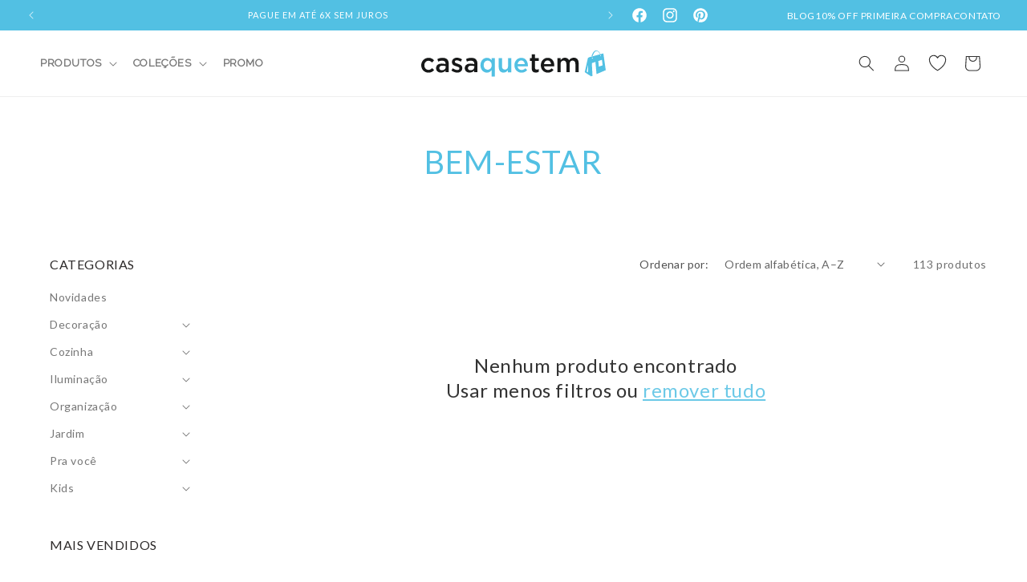

--- FILE ---
content_type: text/html;charset=utf-8
request_url: https://pageview-notify.rdstation.com.br/send
body_size: -75
content:
e14c72c0-af22-4dcc-80b9-9de4ba8d8ccf

--- FILE ---
content_type: text/css
request_url: https://www.casaquetem.com.br/cdn/shop/t/24/assets/component-mega-menu.css?v=180607984479013717381725038042
body_size: -296
content:
.mega-menu{position:static}.mega-menu__content{background-color:rgb(var(--color-background));border-left:0;border-radius:0;border-right:0;left:0;overflow-y:auto;padding-bottom:3rem;padding-top:3rem;position:absolute;right:0;top:100%}.shopify-section-header-sticky .mega-menu__content{max-height:calc(100vh - var(--header-bottom-position-desktop, 20rem) - 4rem)}.header-wrapper--border-bottom .mega-menu__content{border-top:0}.js .mega-menu__content{opacity:0;transform:translateY(-1.5rem)}.mega-menu[open] .mega-menu__content{opacity:1;transform:translateY(0)}.mega-menu__list{display:grid;gap:1.8rem 4rem;grid-template-columns:repeat(7,minmax(0,1fr));list-style:none}.mega-menu__link{color:#777;display:block;line-height:calc(1 + .3 / var(--font-body-scale));padding-bottom:.6rem;padding-top:.6rem;text-decoration:none;transition:color var(--duration-short) ease;word-wrap:break-word;font-family:var(--font-second_body-family)}.mega-menu__link--level-2{font-weight:600;text-transform:uppercase}.header--top-center .mega-menu__list{display:flex;justify-content:center;flex-wrap:wrap;column-gap:0}.header--top-center .mega-menu__list>li{width:16%;padding-right:2.4rem}.mega-menu__link--active,.mega-menu__link:hover{color:#52c0e3}.mega-menu__link--active:hover{text-decoration-thickness:.2rem}.mega-menu .mega-menu__list--condensed{display:block}.mega-menu__list--condensed .mega-menu__link{font-weight:400}
/*# sourceMappingURL=/cdn/shop/t/24/assets/component-mega-menu.css.map?v=180607984479013717381725038042 */


--- FILE ---
content_type: image/svg+xml
request_url: https://www.casaquetem.com.br/cdn/shop/files/logo-casaquetem-horizontal.svg?v=1707248519&width=230
body_size: 551
content:
<svg xml:space="preserve" style="enable-background:new 0 0 200 30;" viewBox="0 0 200 30" height="30px" width="200px" y="0px" x="0px" xmlns:xlink="http://www.w3.org/1999/xlink" xmlns="http://www.w3.org/2000/svg" id="Layer_1" version="1.1">
<style type="text/css">
	.st0{fill:#52C0E3;}
	.st1{fill:#171818;}
</style>
<g>
	<g>
		<path d="M193.6,4.7l0.5-0.1c0,0-1.6-4.1-4.9-3.7c-3.2,0.4-4.7,6.4-4.7,6.4l1.2-0.4c0,0,1.7-5,3.8-5.3
			C189.5,1.5,192.1,1,193.6,4.7" class="st0"></path>
		<path d="M184.9,14.6l3.9-1.3l1.2,13.2l10-4.3l-2.6-18.2l-15.8,4.3l-0.1,0.5l-0.8,0l-3.5,15.6l6.9,4.5l1.5-0.6
			L184.9,14.6z M194.2,6.1c0.2,0,0.5,0.2,0.5,0.4c0,0.2-0.2,0.5-0.4,0.5c-0.2,0-0.5-0.2-0.5-0.4C193.8,6.3,194,6.1,194.2,6.1
			 M195.9,11l0.7,6l-4.1,1.3l-0.6-6L195.9,11z M180.1,23.8l-0.8,0.2l1.5-7.3l0,8L180.1,23.8z M185.4,8.6c0.3,0,0.6,0.2,0.6,0.5
			c0,0.3-0.2,0.6-0.5,0.6c-0.3,0-0.6-0.2-0.6-0.5C184.9,8.9,185.1,8.7,185.4,8.6" class="st0"></path>
	</g>
	<path d="M0,16.9L0,16.9c0-4.4,3.3-8.1,7.9-8.1c2.8,0,4.6,1.1,6,2.7l-2.2,2.4c-1.1-1.1-2.2-1.9-3.9-1.9
		c-2.5,0-4.4,2.2-4.4,4.9v0.1c0,2.7,1.9,4.9,4.5,4.9c1.6,0,2.8-0.8,3.9-1.9L14,22c-1.5,1.7-3.2,2.9-6.2,2.9C3.3,24.9,0,21.3,0,16.9" class="st1"></path>
	<path d="M16.1,20.1L16.1,20.1c0-3.4,2.5-5,6.2-5c1.7,0,2.9,0.3,4.1,0.6v-0.4c0-2.2-1.3-3.4-3.7-3.4
		c-1.7,0-2.9,0.4-4.3,1l-0.9-2.8c1.7-0.8,3.3-1.3,5.7-1.3c2.3,0,3.9,0.6,5,1.7c1.1,1.1,1.6,2.7,1.6,4.8v9.1h-3.4v-1.9
		c-1,1.3-2.6,2.3-4.9,2.3C18.6,24.9,16.1,23.2,16.1,20.1 M26.5,19v-1.1c-0.9-0.4-2.1-0.6-3.4-0.6c-2.2,0-3.5,1-3.5,2.6v0.1
		c0,1.5,1.3,2.3,2.9,2.3C24.7,22.3,26.5,20.9,26.5,19" class="st1"></path>
	<path d="M32.7,22.5l1.5-2.4c1.7,1.3,3.4,1.9,4.9,1.9c1.5,0,2.3-0.6,2.3-1.7v-0.1c0-1.2-1.6-1.6-3.4-2.2
		c-2.2-0.6-4.7-1.6-4.7-4.5v-0.1c0-2.9,2.4-4.7,5.4-4.7c1.9,0,3.9,0.7,5.5,1.8l-1.4,2.5c-1.5-0.9-3-1.5-4.3-1.5
		c-1.3,0-2.1,0.6-2.1,1.5v0.1c0,1.1,1.6,1.6,3.4,2.2c2.2,0.7,4.7,1.7,4.7,4.5V20c0,3.2-2.5,4.9-5.6,4.9C36.9,24.8,34.6,24,32.7,22.5" class="st1"></path>
	<path d="M47.2,20.1L47.2,20.1c0-3.4,2.5-5,6.2-5c1.7,0,2.9,0.3,4.1,0.6v-0.4c0-2.2-1.3-3.4-3.7-3.4
		c-1.7,0-2.9,0.4-4.3,1l-0.9-2.8c1.7-0.8,3.3-1.3,5.7-1.3c2.3,0,3.9,0.6,5,1.7c1.1,1.1,1.6,2.7,1.6,4.8v9.1h-3.4v-1.9
		c-1,1.3-2.6,2.3-4.9,2.3C49.7,24.9,47.2,23.2,47.2,20.1 M57.5,19v-1.1c-0.9-0.4-2.1-0.6-3.4-0.6c-2.2,0-3.5,1-3.5,2.6v0.1
		c0,1.5,1.3,2.3,2.9,2.3C55.8,22.3,57.5,20.9,57.5,19" class="st1"></path>
	<path d="M76.3,22c-1.1,1.6-2.7,2.9-5.1,2.9c-3.5,0-7-2.9-7-8v-0.1c0-5.1,3.4-8,7-8c2.5,0,4.1,1.3,5.1,2.7V9.1h3.5v20.1
		h-3.5V22z M76.4,16.8L76.4,16.8c0-3-2.1-5-4.4-5c-2.4,0-4.3,1.9-4.3,4.9v0.1c0,3,2,4.9,4.3,4.9C74.3,21.8,76.4,19.8,76.4,16.8" class="st0"></path>
	<path d="M84,18.9V9.1h3.5v8.8c0,2.4,1.2,3.7,3.2,3.7c2,0,3.4-1.4,3.4-3.8V9.1h3.5v15.4H94v-2.4c-1,1.5-2.4,2.7-4.7,2.7
		C85.9,24.9,84,22.5,84,18.9" class="st0"></path>
	<path d="M101,16.9L101,16.9c0-4.5,3.1-8.1,7.4-8.1c4.8,0,7.2,3.9,7.2,8.3c0,0.3,0,0.6-0.1,1h-11.1
		c0.4,2.5,2.1,3.9,4.3,3.9c1.7,0,2.9-0.6,4.1-1.8l2,1.8c-1.4,1.8-3.4,2.9-6.2,2.9C104.4,24.9,101,21.6,101,16.9 M112.2,15.7
		c-0.2-2.3-1.5-4.1-3.8-4.1c-2.1,0-3.6,1.7-3.9,4.1H112.2z" class="st0"></path>
	<path d="M119.8,20.3v-8.1h-1.9v-3h1.9V4.9h3.5v4.2h4.1v3h-4.1v7.6c0,1.4,0.7,1.9,1.9,1.9c0.8,0,1.5-0.2,2.1-0.5V24
		c-0.9,0.5-1.8,0.8-3.1,0.8C121.6,24.8,119.8,23.7,119.8,20.3" class="st1"></path>
	<path d="M129.6,16.9L129.6,16.9c0-4.5,3.1-8.1,7.4-8.1c4.8,0,7.2,3.9,7.2,8.3c0,0.3,0,0.6-0.1,1H133
		c0.4,2.5,2.1,3.9,4.3,3.9c1.7,0,2.9-0.6,4.1-1.8l2,1.8c-1.4,1.8-3.4,2.9-6.2,2.9C132.9,24.9,129.6,21.6,129.6,16.9 M140.7,15.7
		c-0.2-2.3-1.5-4.1-3.8-4.1c-2.1,0-3.6,1.7-3.9,4.1H140.7z" class="st1"></path>
	<path d="M147.6,9.1h3.5v2.3c1-1.4,2.3-2.7,4.6-2.7c2.2,0,3.7,1.1,4.5,2.7c1.2-1.6,2.8-2.7,5.1-2.7
		c3.3,0,5.3,2.1,5.3,5.9v9.8h-3.5v-8.8c0-2.5-1.1-3.8-3.1-3.8c-1.9,0-3.2,1.3-3.2,3.8v8.7h-3.5v-8.8c0-2.4-1.1-3.7-3.1-3.7
		c-1.9,0-3.2,1.5-3.2,3.8v8.7h-3.5V9.1z" class="st1"></path>
</g>
</svg>


--- FILE ---
content_type: text/javascript
request_url: https://cdn.shopify.com/extensions/019bfe48-d577-7607-851b-556bdd386162/scala-parcelamentos-156/assets/oneator.js
body_size: 5703
content:
(()=>{var e;function t(e,t){var n,r;const{elementWithPrice:o,parsedPrice:s}=e;let[a,c]=h(s);const{secondBlock:i,secondMsgBase:l,checkWarehouseFix:u}=H;if(c<2||Number.isNaN(c)){if(!H.secondBlock||"1"!==(null==Y?void 0:Y.initialnofparcelas))return;[t=U,a,c]=[U,"",0]}let d=D(ee,t,a,c);i&&l&&(d=m(s,d));const p=[".product-card__content .product-card__details",".price__sale.visible ","product-card-price"].join(",");let f=null!=(r=null!=(n=o.closest("[data-scala-collection]"))?n:o.closest(p))?r:o.closest("div");const{display:v,fontSize:g,textAlign:b,flexDirection:y}=getComputedStyle(f);u&&(f.style.display="block"),"0px"==g&&(f.style.fontSize="initial"),v.includes("flex")&&"row"==y&&"center"==b&&(f.style.justifyContent="center"),f.style.flexWrap="wrap",f.append(d),f.setAttribute("data-scala-collection","1")}function n(e=document.body,s=!1){const c=function(e,t){var n;const r=W("[data-scala]");if(r.length)return[...r];const o=e[j](" :is([class*='price'i],[class*='money'],[class*='sale']):not([class*='price-facet'])"),s=[];let a,c;for(let i=0;i<o.length;i++){const e=o[i];if(!(null==c?void 0:c.contains(e))){if(!e.offsetParent)continue;c=e.offsetParent}if(null==a?void 0:a.contains(e))continue;const r=e.closest(":is([class^='cart'],[class*='range'],[class^='video-']):not(body)");r?a=r:(null==(n=e.textContent)?void 0:n.includes(t))&&e.offsetParent&&(e.closest("S")||s.push(e))}return s}(e,X.currencySymbol);if(!c.length)return;const i=q({baseMsg:!0,includesCurrency:R(c[0].textContent)});if(c[0].hasAttribute("data-scala")){const e=c.reduce(a,[]);for(const n of e)t(n,i)}else{const e=function(e){var t;const n=new Map;let r,s;for(const a of e)if(null==r?void 0:r.contains(a))null==(t=n.get(r))||t.push(a);else if(!(null==s?void 0:s.contains(a)))if(o.test(a.parentElement.classList.value))s=a.parentElement;else if(o.test(a.classList.value))s=a;else{for(r=a;!r[B]("a,rs-layer-wrap");)r=r.parentElement;r.parentElement[B]("[class*='slider'i]")||r[B](G)||n.set(r,[a])}return n}(c);for(const[n,o]of e){const e=o.reduce(a,[]);e.length&&t(e.reduce(r),i)}}s&&function(){const{uppermost:e,template:t}=X,r=F(e);if(r&&/collection|index|search/.test(t)){let e=new URLSearchParams(location.search).get("page"),t=r[B](G);new MutationObserver(function(){this.disconnect();const o=new URLSearchParams(location.search).get("page");A.contains(t)&&o==e||(n(r),t=r[B](G),e=o),this.observe(r,L)}).observe(r,L),T()}}()}function r(e,t){return e.parsedPrice<t.parsedPrice?e:t}const o=/tag|label|badge|savings|priceoff|input|range|cart|price-comment|total/i,s=/save|economize|%/i;function a(e,t){const n=[".wt-product__price__final"].join(","),r=s.test(t.parentElement.textContent);if(!t.matches(n)&&r)return e;const o=function(e){var t;let n="";for(const r of e.childNodes)switch(r.nodeType){case 1:if(!r.textContent||!r.offsetParent||r[B]("S"))continue;n+=r.textContent,"SUP"==!r.tagName&&(n+="\n");case 3:n+=null!=(t=r.textContent)?t:"\n"}return n}(t),a=null==o?void 0:o.split(X.currencySymbol);if(!a)return e;const c=function(e){let t=1/0;for(const n of e){const e=z(n,V.test(n));e>0&&(t=Math.min(t,e))}return t}(a);return isFinite(c)?e.concat({elementWithPrice:t,parsedPrice:c}):e}let c=null;const i=["[data-cart-subtotal]",".ajax-cart__subtotal .money",".total span.price",".h1.cart-subtotal--price",".mini-cart__recap-price-line > span:last-of-type",".totals__subtotal-value",".cart-drawer .totals__total-value",".t4s-cart__totalPrice","cart-drawer .cart_total",".wt-cart__subtotal__value",".cart--total","cart-modal .cart-total","ocu-estimated-info p:last-of-type",".cart-drawer-price-total [role='status']",".ajax-cart__final-details .total"].join(","),l=["click","mouseenter"];function u(){const e=["cart-drawer-component",".cart-icon",".cart-link",".header__cart-toggle",".header__btn-cart",".header__icon--cart",".header-cart",".header--cart","[href='/cart']"].join(","),t=W(e),n=[...t].find(e=>!!e.offsetParent)||t[0],r=["[action^='/cart/add']","product-buy-buttons-element"].join(",");[...W(r),n].forEach(e=>{l.forEach(t=>null==e?void 0:e.addEventListener(t,f,{passive:!0}))})}let d=0,p=0;function f(e){const t=e.currentTarget,n=F(i);if(A.contains(c))return void l.forEach(e=>null==t?void 0:t.removeEventListener(e,f));if(!(null==n?void 0:n.textContent))return null==t||t.removeEventListener(e.type,f),void("click"==e.type&&d<10&&(d++,p=setTimeout(()=>f(e),300)));clearTimeout(p);const r=q({baseMsg:!0,includesCurrency:R(n.textContent)}),o=V.test(n.textContent),s=z(n.textContent,o),[a,u]=h(s);c=D(Q,r,a,u),s>0&&u>=2&&(n.append(c),n.style.flexWrap="wrap",H.secondBlock&&H.secondMsgBase&&(c=m(s,c)));const v=[".ajax-cart--mini-cart",".mini-cart",".cart-popup-content",".popup-cart",".cart-drawer","#t4s-mini_cart","cart-modal [slot='content']",".cart--form"].join(",");W(v).forEach(e=>function(e,t){new MutationObserver((n,r)=>{if(r.disconnect(),!e.contains(c)){const e=F(i);if(!(null==e?void 0:e.textContent))return;let n=e.textContent;if(n=z(n,t),n>0){const[t,r]=h(n);if(r<2||Number.isNaN(r))return;c=D(Q,H.blockMsgBase,t,r),H.secondBlock&&H.secondMsgBase&&(c=m(n,c)),e.append(c),e.style.flexWrap="wrap"}}r.observe(e,L)}).observe(e,L)}(e,o))}function m(e,t){const n=null==Y?void 0:Y.initialnofparcelas,r=H.secondMsgBase.cloneNode(!0),[o,s]=h(e,!0);if(s<(1==Number.parseInt(null!=n?n:"2")?1:2)||Number.isNaN(s))return t;const a=D("parcelator2",r,o,+s);return t.append(a),t}function v(e=-1){var t;const{mountedMsg:n,secondBlock:r,firstBlock:o,secondMsgBase:s}=H,{myPrice:a,myPriceCur:c,splitPrices:i,splitPricesCur:l,initialnofparcelas:u,divisorArr:d}=Y;if(!(r&&o&&s&&u))return;if(!n)return;const p=null==(t=n.textContent)?void 0:t.includes(X.shopCurrencyIsoCode);if(H.mountedSndMsg||(H.mountedSndMsg=D("parcelator2",s,p?c:a,+u)),e>-1){const t=te(i),n=te(d),r=te(l),o=t[e],a=r[e],c=n[e];if(H.mountedSndMsg=D("parcelator2",s,p?a:o,+c),!o||+o<=0)return void H.mountedSndMsg.remove()}A.contains(H.mountedSndMsg)&&H.mountedSndMsg.remove(),n.append(H.mountedSndMsg)}function h(e,t=!1){const{minPrice:n,maxPrice:r}=X,{jurosName:o,jurosArr:s,minInstallmentPrice:a}=t?Y:X,c=t?null==Y?void 0:Y.initialnofparcelas:X.nParcelas,{discount:i}=null!=Y?Y:{};if(e<parseInt(n)||e>parseInt(r))return["",NaN];if(t&&[s,c,a,i].some(e=>!e))return["",NaN];const l=parseFloat(i),u=.002945*e,d=null==o?void 0:o.includes("mercadoPago"),p=s.split(","),f=+a;let m=+c;const v=parseFloat(p[m-1]);let h=v>0?e*v:e;if(t){if(1==m){const t=e*parseFloat(i)/100;return[H.formatter.format(t).trim(),1]}h*=l}d&&v>1&&(h-=u);let g=h/m;if(g<f){if(m=e/f|0,m<2)return[g.toString(),m];const n=parseFloat(p[m-1]);let r=e*n;t&&(r*=l),d&&n>1&&(r-=u),g=r/m}return g/=100,[H.formatter.format(g).trim(),m]}function g(){const e=W("[class*='total'i],[id*='total'i],[data-subtotal],.cart-recap__price-line-price"),{priceToMatch:t,priceToMatchCur:n}=X,r=[...e].findLast(e=>e.offsetParent&&[t,n].some(t=>{var n;return null==(n=e.textContent)?void 0:n.includes(t)}));if(!r)return;const o=q({baseMsg:!1,includesCurrency:R(r.textContent)});if(H.mountedMsg=D(Q,o),getComputedStyle(r).display.includes("flex")){const e=r.closest("div");e.style.alignItems="flex-start",e.style.flexWrap="wrap"}v(),r.append(H.mountedMsg),O("load",()=>{r&&function(e){let t=e.closest("form");if((null==t?void 0:t.classList.value.includes("Cart Cart--expanded"))&&(t=t.parentElement),!t&&(t=e.closest(".shopify-section, [class^='cart__footer']"),!t))return;const n=`.${Q}`;if(!document.contains(e)||!F(n))return void g();const r=function(){var r;if(this.disconnect(),!t[B](n)){let t=Object.values(e.classList).join(".");if(t)t=`.${t}`;else for(const r of e.attributes){const e=r.value?`=${r.value}`:"";t+=` [${r.name}${e}]`}const n=`${e.tagName}:is(${t})`,o=F(n);if(!o)return;const s=getComputedStyle(o);let a=null!=(r=o.textContent)?r:"0";if(a=z(a,V.test(a)),a>0){const e=q({baseMsg:!0,includesCurrency:R(o.textContent)}),[t,n]=h(a);if(n<2)return;let r=D(Q,e,t,n);s.display.includes("flex")&&(o.closest("div").style.flexWrap="wrap",r.classList.add("sc-w-full")),H.secondBlock&&H.secondMsgBase&&(r=m(a,r)),o.append(r)}}this.observe(t,L)};new MutationObserver(r).observe(t,L)}(r)})}function b(e){return 1==e.childElementCount?e.firstElementChild:e}function y(){H=function(){const e="false",t=A[I](`${Z}attr`),n=A[I](`${Z}attr2`);X=t.dataset;let{myPrice:r=e,comparePrice:o=e,shopLocale:s=Shopify.locale,shopCurrencyIsoCode:a,moneyFormat:c}=X;const[i,l,u]=[...t.content.children].map(b);s=s.padEnd(5,`-${a.slice(0,2)}`),"BRL"==a&&(s="pt-BR");const d=null==c?void 0:c.includes("amount_no_decimals");return{formatter:new Intl.NumberFormat(s,{style:"currency",currency:a,currencyDisplay:"narrowSymbol",minimumFractionDigits:d?0:void 0,maximumFractionDigits:d?0:void 0}),shopLocale:s,blockMsgBase:i,removeSeparators:new RegExp(`[,|.|+|${a}]`,"g"),msgWithPrice:l,msgWithPriceCur:u,shouldShowPrice:r!=e,isOnSale:o!=e,recursion:0,firstBlock:t,secondBlock:n,checkWarehouseFix:!!F(".price-list")}}(),Y=function(e){if(!e.secondBlock)return{};const t=e.secondBlock.dataset,[n,r]=[...e.secondBlock.content.children].map(b);return e.secondMsg=r,e.secondMsgBase=n,t}(H);const{template:e,priceToMatch:t}=X,{shouldShowPrice:r}=H;switch(!0){case e.includes("product"):r||"1"!=(null==Y?void 0:Y.initialnofparcelas)||(H.hideFirstShowSnd=!0),!r&&"1"!=(null==Y?void 0:Y.initialnofparcelas)||F("parcelatorProduct")||E(),u();break;case e.includes("cart"):r&&Number.parseFloat(t)>0&&g();break;default:F("template[data-hide-collection]")||("function"==typeof $&&$(A).ajaxComplete(()=>{n()}),window.addEventListener("scalarefreshcollections",()=>{n(),x()}),x(),n(A.body,!0)),u()}}function x(){const e=["tabs-element button","[data-load-more]"].join(",");for(const t of W(e))t.addEventListener("click",function(){requestAnimationFrame(()=>dispatchEvent(new Event("scalarefreshcollections"))),setTimeout(()=>{dispatchEvent(new Event("scalarefreshcollections"))},2e3)})}function C(e){var t,n;const{comparePrice:r,comparePriceCur:o}=X;let s=e.parentElement;if(s.matches("[data-pf-type='ProductPrice2']"))return s;if(P(s)||P(e))return e;const a=A.createElement("span");a.append(U),a.setAttribute("id",`${Z}Position`),s.append(a);const c="center"==getComputedStyle(e).textAlign;let i,l=s;for(;!i;){const n=[...l.children];if(i=null!=(t=n.find(e=>e.innerText.includes(r)||e.innerText.includes(o)))?t:n.find(e=>{var t,n;return(null==(t=e.textContent)?void 0:t.includes(r))||(null==(n=e.textContent)?void 0:n.includes(o))}),i)break;if(P(l.parentElement)){i=e;break}l=l.parentElement}let u=M(e,c);const d=M(i,c);d.x<u.x&&(u=d);const p=M(a),f=Math.abs(u.x-p.x)>80;a.remove(),f&&(s=s.closest("div:not(.price__sale.visible,.price__sale__details-wrapper), ul, form"));const m=[".product-single__box__block .price__text"].join(",");for(;!s.contains(i)||s.matches(m);)if(s=s.parentElement,P(s))return e;const v=function(e){const t=/cc-animate|loading|pt-price|price h4-style on-sale/,n=e.classList.value;return t.test(n)?"price h4-style on-sale"==n?e.parentElement.parentElement:e.parentElement:null}(s);return null!=(n=null!=v?v:s)?n:e}function P(e){return!(!(null==e?void 0:e[B]("form"))&&!(null==e?void 0:e.matches("form")))}function M(e,t){let{x:n,y:r,width:o}=e.getBoundingClientRect();return t&&(n+=o/2),{x:n,y:r}}function _(){var e,t,n;const{priceToMatch:r,priceToMatchCur:o,productTitle:s}=X,a=null!=(e=F("div[data-pf-type*='ProductPrice'] [data-product-type='price']"))?e:F("[data-pf-type*='ProductPrice']");if(a)return a;const c=[...W(":is(span,p,ins,sale-price,.product-price--original,[data-pr-price]):not([class^='sc-'],.money-subtotal)")];let i=c.filter(e=>{var t;return null==(t=e.textContent)?void 0:t.includes(r)});if(i.length||(i=c.filter(e=>{var t;return null==(t=e.textContent)?void 0:t.includes(o)})),i.length||(i=[...W("div,[class*='price'],strong")].filter(e=>{var t;return!e.childElementCount&&(null==(t=e.textContent)?void 0:t.includes(r))})),i.length>1){const e=/sc-|tag|label|badge|savings|sticky|mini-cart|CartItem|button|quantity-break/i,t=["[class*='sticky-cart'i]","[id*='sticky-cart'i]","[class*='sticky-atc'i]","[id*='sticky-atc'i]","[class*='cart-sticky'i]","[id*='stickyprice'i]","[id*='sticky_add_to_cart'i]","[id*='cart-bar']","cart-drawer",".product-quick-add","product-sticky-bar","sticky-atc",".minicart",".mini_cart_wrap","wi-cartdrawer","kaching-cart","[class*='halo-recommendations']","#shopify-section-announcement","quick-order-list","predictive-search","nav-pr",".breadcrumbs .next-prev"].join(",");i=i.filter(n=>{const r=`${n.parentElement.classList.value} ${n.parentElement.parentElement.classList.value}`;return!n[B]("form, button")&&!e.test(r)&&!n.closest(t)})}if(i.length||(i=c.filter(e=>{var t;return null==(t=e.textContent)?void 0:t.includes(o)})),i.length<2)return i.pop();let l=[...W(" :is(main,body) h2")].find(e=>e.textContent==s);if(!l){const e=[...W(":is(main, body) :is(h1,h2), [data-pf-type='ProductTitle'], h3.product-single__title > a, [id^='ProductInformation'] :is(h1,h2,h3,h4,h5,h6,p)")];l=null!=(n=null!=(t=e.find(e=>e.textContent==s))?t:e.find(e=>{var t;return null==(t=e.textContent)?void 0:t.includes(s)}))?n:e.find(e=>{var t;return null==(t=e.textContent)?void 0:t.includes(s.trim().replace(/\s+/g," "))})}if(!l)return void(window.scalaerror="missingtitle");const u=M(l),{scrollX:d,scrollY:p}=window;let f=i.pop(),m=M(f);for(const v of i){const e=M(v),t=v.offsetParent?M(v.offsetParent).x:0;e.y+p<=0||e.x+d<=0||t<0||(0==m.y&&(f=v,m=e),Math.abs(e.x-u.x)+Math.abs(e.y-u.y)<m.x+m.y&&(f=v,m=e))}return f}const w={targetParent:void 0,includesCurrency:!1,start(e,t){return w.targetParent=e,w.includesCurrency=t,this.observePriceCallback},observePriceCallback(e,t){t.disconnect(),"true"==X.priceVaries?w.handleMultiplePriceVariants(e):w.handleSingleVariant(),t.observe(H.observeTarget,L)},handleSingleVariant(){var e;const t=H.mountedMsg;if(A.contains(t))return;const n=_();if(!n)return;const r=H.isOnSale?C(n):n.parentElement;"UL"==r.tagName?r.after(t):r.append(t),H.mountedMsg=t,S(r),null==(e=H.scalaTabela)||e.mount(H.mountedMsg),v()},handleMultiplePriceVariants(e){var t,n;e:for(const{addedNodes:r,removedNodes:o}of e)for(const e of r)if(A.contains(e)&&3==(2|e.nodeType)&&(null==(t=e.textContent)?void 0:t.includes(X.currencySymbol))&&!(null==(n=e.classList)?void 0:n.value.includes("cart"))&&w.findPriceInNode(e))break e},findPriceInNode(e){var t,n,r,o,s;const{variantPrices:a,splitPricesCur:c,splitPrices:i,divisorArr:l}=X,u=te(a),d=te(w.includesCurrency?c:i),p=te(l),{textContent:f,nextSibling:m}=e,h=f.split(X.currencySymbol),g=m;let b;"SUP"==(null==g?void 0:g.tagName)&&2==(null==(t=g.textContent)?void 0:t.length)&&(b=z(g.textContent,!0));const y=h.reduce((e,t)=>{const n=V.test(t),r=z(t,n);return r>0&&(e.push(r),b&&!n&&e.push(r+b)),e},[]),x=u.findIndex(e=>{const t=z(e,!0);return y.findIndex(e=>e==t)>-1});if(-1==x)return;const C=u[x],P=d[x],M=null!=(n=p[x])?n:0;let _;if(_=+M<2?D(K,U.cloneNode()):D(K,H.blockMsgBase,P,+M),A.contains(H.mountedMsg))return H.mountedMsg.replaceWith(_),H.mountedMsg=_,null==(r=H.scalaTabela)||r.refresh(x),v(x),!0;let E=e;for(;!E.firstElementChild;)E=E.parentElement;const S=w.targetParent;let k=S;return A.contains(S)||(k=null!=(o=Array.from(E[j]("span, ul")).filter(e=>{var t;return(null==(t=e.textContent)?void 0:t.includes(C))&&e.offsetParent}).pop())?o:E.closest("ul, div")),k?(k.insertAdjacentElement("afterend",_),H.mountedMsg=_,null==(s=H.scalaTabela)||s.refresh(x,H.mountedMsg),v(x),!0):void 0}};function E(e=!1){var t,n;const r=_();if(!r)return;const o=R(r.textContent);let s=q({baseMsg:!1,includesCurrency:o});(Number.parseInt(X.myPrice)<=0||H.hideFirstShowSnd)&&(s=U);const a=D(K,s);let c=H.isOnSale?C(r):r.parentElement;if(P(c)&&(c=r),"UL"==c.tagName?c.after(a):c.append(a),H.mountedMsg=a,S(c),v(),e)return;let i=null!=(n=null!=(t=c.closest("[data-scala-observe], product-price"))?t:c.closest("section"))?n:c.closest("div:not([class*='price'])");if(!i)for(i=c.offsetParent;!i[B]("span");)i=i.offsetParent;H.observeTarget=i,H.productObserver=new MutationObserver(w.start(c,o)),window.customElements.get("scala-tabela")?k():O("scalaTableDefined",k,{once:!0}),"complete"===document.readyState?N(new Event("delayedload")):O("load",N,{once:!0})}function S(e){const{display:t,flexFlow:n,fontSize:r}=getComputedStyle(e);"0px"==r&&(e.style.fontSize="initial"),t.includes("flex")&&(n.includes("column")?H.mountedMsg&&(H.mountedMsg.style.order="999"):e.style.flexFlow="wrap")}function k(){H.scalaTabela=A.createElement("scala-tabela"),H.scalaTabela.mount(H.mountedMsg)}function N(e,t=!1){var n;if(!A.contains(H.observeTarget)||!A.contains(null!=(n=H.mountedMsg)?n:null))return E(!0),H.scalaTabela&&H.scalaTabela.mount(H.mountedMsg),void(t||N(e,!0));T(),H.productObserver.observe(H.observeTarget,L)}function T(){const e=F(X.recommendation);e&&(e.innerText&&n(e),new MutationObserver((t,r)=>{r.disconnect(),e[B](G)||n(e),r.observe(e,L)}).observe(e,L))}const L={childList:!0,subtree:!0,attributes:!1},B="querySelector",j="querySelectorAll",I="getElementById",A=document,F=A[B].bind(document),W=A[j].bind(A),O=window.addEventListener.bind(window);function D(e,t,n,r){const o=t.cloneNode(!0),s=o[B]("#parcela"),a=o[B]("#parcelas");n&&s&&(s.outerHTML=n),r&&a&&(a.outerHTML=r.toString());const c=J.cloneNode();return c.classList.add(e),c.append(o),c}function q({baseMsg:e,includesCurrency:t}){let{blockMsgBase:n,msgWithPriceCur:r,msgWithPrice:o}=H;return e||(n=t?r:o),n}function R(e){return null==e?void 0:e.includes(X.shopCurrencyIsoCode)}const U=A.createElement("p"),V=/\d[,|.]\d{2}([\s]|[A-Z]{3}|$)/;function z(e,t){var n;const r=null!=(n=null==e?void 0:e.split(X.currencySymbol).map(e=>e.replace(H.removeSeparators,"").trim()).filter(e=>!isNaN(parseInt(e))).join())?n:null;if(!r)return 0;const o=t?1:100;return parseInt(r)*o}var H={},X={},Y={};const Z="parcelator",G="#"+Z,J=A.createElement("span");J.setAttribute("id",Z);const K=`${Z}Product`,Q=`${Z}Cart`,ee=`${Z}Collection`;function te(e=""){return e.split("|").slice(0,-1)}document.querySelector("script[src*='gempages']")||["Milano","Heritage"].includes(null==(e=Shopify.theme)?void 0:e.schema_name)?(O("load",y,{once:!0,capture:!0}),window.AVADA_SEO_ENABLED&&setTimeout(()=>dispatchEvent(new Event("load")),1e3)):"loading"==document.readyState?O("DOMContentLoaded",y,{once:!0,capture:!0}):y()})();


--- FILE ---
content_type: text/javascript
request_url: https://www.casaquetem.com.br/cdn/shop/t/24/assets/country-province-selector.js?v=24158546944577672431722444412
body_size: -402
content:
if(!customElements.get("country-province-selector")){class CountryProvinceSelector extends HTMLElement{constructor(){super(),this.countryEl=this.querySelector(".js-country-select"),this.provinceEl=this.querySelector(".js-province-select"),this.provinceContainer=this.querySelector(".js-province-container"),this.init()}init(){CountryProvinceSelector.setSelectedOption(this.countryEl,this.countryEl.dataset.default),this.handleCountryChange(),this.provinceEl.dataset.default&&this.provinceEl.options.length>0&&CountryProvinceSelector.setSelectedOption(this.provinceEl,this.provinceEl.dataset.default),this.countryEl.addEventListener("change",this.handleCountryChange.bind(this))}handleCountryChange(){const selectedOption=this.countryEl.options[this.countryEl.selectedIndex],provinces=JSON.parse(selectedOption.dataset.provinces);Array.from(this.provinceEl.options).forEach(option=>option.remove()),provinces&&provinces.length===0?this.provinceContainer.hidden=!0:(provinces.forEach(province=>{const option=document.createElement("option");[option.value,option.innerHTML]=province,this.provinceEl.appendChild(option)}),this.provinceContainer.hidden=!1)}static setSelectedOption(selector,value){Array.from(selector.options).forEach((option,index)=>{(option.value===value||option.innerHTML===value)&&(selector.selectedIndex=index)})}}customElements.define("country-province-selector",CountryProvinceSelector)}
//# sourceMappingURL=/cdn/shop/t/24/assets/country-province-selector.js.map?v=24158546944577672431722444412
